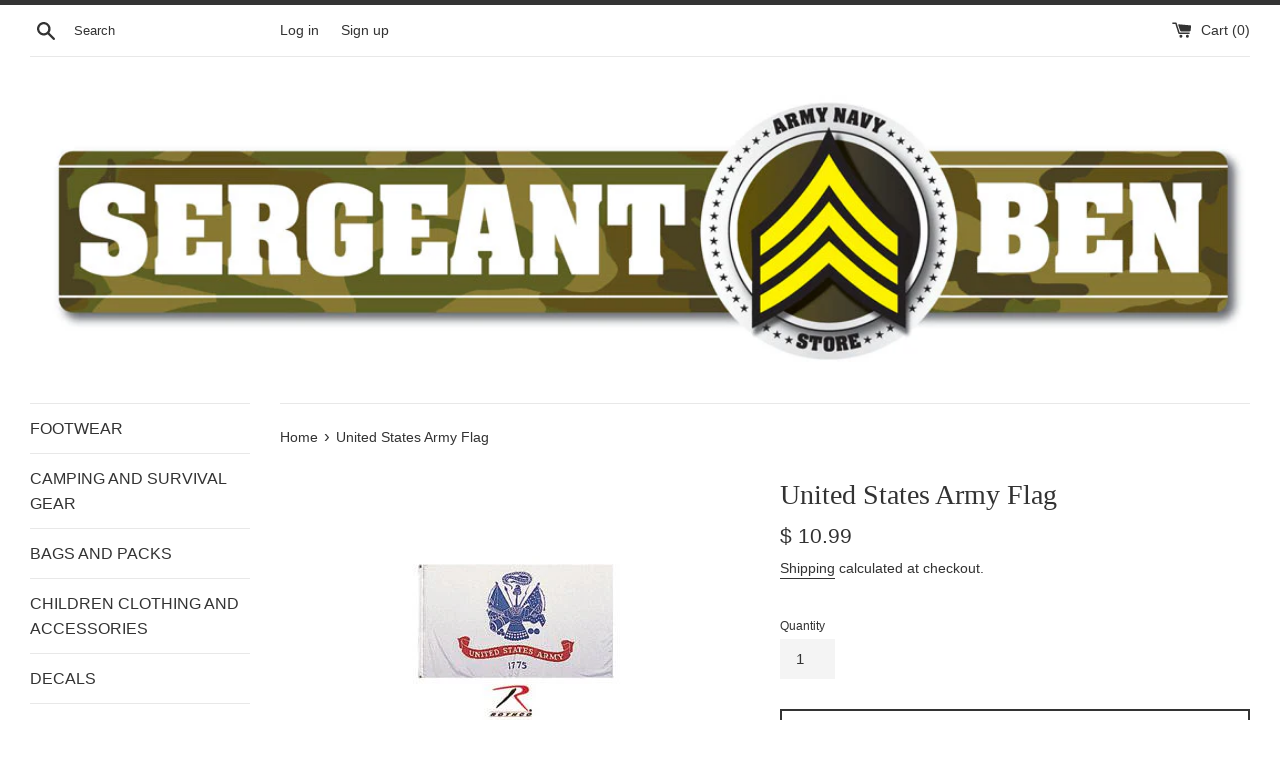

--- FILE ---
content_type: text/html; charset=utf-8
request_url: https://sergeantben.com/products/united-states-army-flag
body_size: 16752
content:
<!doctype html>
<html class="supports-no-js" lang="en">
<head>
  <meta charset="utf-8">
  <meta http-equiv="X-UA-Compatible" content="IE=edge,chrome=1">
  <meta name="viewport" content="width=device-width,initial-scale=1">
  <meta name="theme-color" content="">
  <link rel="canonical" href="https://sergeantben.com/products/united-states-army-flag">

  

  <title>
  United States Army Flag &ndash; SERGEANT BEN ARMY NAVY STORE
  </title>

  
    <meta name="description" content="Material Specs: polyesterDimensions: 3&#39; x 5&#39;Weather: All WeatherPrintable: YesColor: Grey Non Shiney Double Stitched Grommets">
  

  <!-- /snippets/social-meta-tags.liquid -->




<meta property="og:site_name" content="SERGEANT BEN ARMY NAVY STORE">
<meta property="og:url" content="https://sergeantben.com/products/united-states-army-flag">
<meta property="og:title" content="United States Army Flag">
<meta property="og:type" content="product">
<meta property="og:description" content="Material Specs: polyesterDimensions: 3&#39; x 5&#39;Weather: All WeatherPrintable: YesColor: Grey Non Shiney Double Stitched Grommets">

  <meta property="og:price:amount" content="10.99">
  <meta property="og:price:currency" content="USD">

<meta property="og:image" content="http://sergeantben.com/cdn/shop/products/1457_Big_1200x1200.jpg?v=1442617540">
<meta property="og:image:secure_url" content="https://sergeantben.com/cdn/shop/products/1457_Big_1200x1200.jpg?v=1442617540">


<meta name="twitter:card" content="summary_large_image">
<meta name="twitter:title" content="United States Army Flag">
<meta name="twitter:description" content="Material Specs: polyesterDimensions: 3&#39; x 5&#39;Weather: All WeatherPrintable: YesColor: Grey Non Shiney Double Stitched Grommets">


  <script>
    document.documentElement.className = document.documentElement.className.replace('supports-no-js', 'supports-js');

    var theme = {
      mapStrings: {
        addressError: "Error looking up that address",
        addressNoResults: "No results for that address",
        addressQueryLimit: "You have exceeded the Google API usage limit. Consider upgrading to a \u003ca href=\"https:\/\/developers.google.com\/maps\/premium\/usage-limits\"\u003ePremium Plan\u003c\/a\u003e.",
        authError: "There was a problem authenticating your Google Maps account."
      }
    }
  </script>

  <link href="//sergeantben.com/cdn/shop/t/5/assets/theme.scss.css?v=103887780865014348411759331680" rel="stylesheet" type="text/css" media="all" />

  <script>window.performance && window.performance.mark && window.performance.mark('shopify.content_for_header.start');</script><meta name="google-site-verification" content="mOWyEq8RYYOTU0Av-HAmFsgM4wFJ8ZTLmY7v3rcFNfI">
<meta id="shopify-digital-wallet" name="shopify-digital-wallet" content="/6695741/digital_wallets/dialog">
<meta name="shopify-checkout-api-token" content="e63710aa4694d62d340311224962450c">
<meta id="in-context-paypal-metadata" data-shop-id="6695741" data-venmo-supported="true" data-environment="production" data-locale="en_US" data-paypal-v4="true" data-currency="USD">
<link rel="alternate" hreflang="x-default" href="https://sergeantben.com/products/united-states-army-flag">
<link rel="alternate" hreflang="en" href="https://sergeantben.com/products/united-states-army-flag">
<link rel="alternate" hreflang="en-CA" href="https://sergeantben.com/en-ca/products/united-states-army-flag">
<link rel="alternate" type="application/json+oembed" href="https://sergeantben.com/products/united-states-army-flag.oembed">
<script async="async" src="/checkouts/internal/preloads.js?locale=en-US"></script>
<script id="shopify-features" type="application/json">{"accessToken":"e63710aa4694d62d340311224962450c","betas":["rich-media-storefront-analytics"],"domain":"sergeantben.com","predictiveSearch":true,"shopId":6695741,"locale":"en"}</script>
<script>var Shopify = Shopify || {};
Shopify.shop = "sergeant-ben.myshopify.com";
Shopify.locale = "en";
Shopify.currency = {"active":"USD","rate":"1.0"};
Shopify.country = "US";
Shopify.theme = {"name":"Simple with Installments message","id":120830394467,"schema_name":"Simple","schema_version":"10.7.7","theme_store_id":578,"role":"main"};
Shopify.theme.handle = "null";
Shopify.theme.style = {"id":null,"handle":null};
Shopify.cdnHost = "sergeantben.com/cdn";
Shopify.routes = Shopify.routes || {};
Shopify.routes.root = "/";</script>
<script type="module">!function(o){(o.Shopify=o.Shopify||{}).modules=!0}(window);</script>
<script>!function(o){function n(){var o=[];function n(){o.push(Array.prototype.slice.apply(arguments))}return n.q=o,n}var t=o.Shopify=o.Shopify||{};t.loadFeatures=n(),t.autoloadFeatures=n()}(window);</script>
<script id="shop-js-analytics" type="application/json">{"pageType":"product"}</script>
<script defer="defer" async type="module" src="//sergeantben.com/cdn/shopifycloud/shop-js/modules/v2/client.init-shop-cart-sync_BdyHc3Nr.en.esm.js"></script>
<script defer="defer" async type="module" src="//sergeantben.com/cdn/shopifycloud/shop-js/modules/v2/chunk.common_Daul8nwZ.esm.js"></script>
<script type="module">
  await import("//sergeantben.com/cdn/shopifycloud/shop-js/modules/v2/client.init-shop-cart-sync_BdyHc3Nr.en.esm.js");
await import("//sergeantben.com/cdn/shopifycloud/shop-js/modules/v2/chunk.common_Daul8nwZ.esm.js");

  window.Shopify.SignInWithShop?.initShopCartSync?.({"fedCMEnabled":true,"windoidEnabled":true});

</script>
<script id="__st">var __st={"a":6695741,"offset":-18000,"reqid":"7b2f4a6a-e661-42ea-bf64-266a77757363-1769003509","pageurl":"sergeantben.com\/products\/united-states-army-flag","u":"0f923f0a52ba","p":"product","rtyp":"product","rid":2658626435};</script>
<script>window.ShopifyPaypalV4VisibilityTracking = true;</script>
<script id="captcha-bootstrap">!function(){'use strict';const t='contact',e='account',n='new_comment',o=[[t,t],['blogs',n],['comments',n],[t,'customer']],c=[[e,'customer_login'],[e,'guest_login'],[e,'recover_customer_password'],[e,'create_customer']],r=t=>t.map((([t,e])=>`form[action*='/${t}']:not([data-nocaptcha='true']) input[name='form_type'][value='${e}']`)).join(','),a=t=>()=>t?[...document.querySelectorAll(t)].map((t=>t.form)):[];function s(){const t=[...o],e=r(t);return a(e)}const i='password',u='form_key',d=['recaptcha-v3-token','g-recaptcha-response','h-captcha-response',i],f=()=>{try{return window.sessionStorage}catch{return}},m='__shopify_v',_=t=>t.elements[u];function p(t,e,n=!1){try{const o=window.sessionStorage,c=JSON.parse(o.getItem(e)),{data:r}=function(t){const{data:e,action:n}=t;return t[m]||n?{data:e,action:n}:{data:t,action:n}}(c);for(const[e,n]of Object.entries(r))t.elements[e]&&(t.elements[e].value=n);n&&o.removeItem(e)}catch(o){console.error('form repopulation failed',{error:o})}}const l='form_type',E='cptcha';function T(t){t.dataset[E]=!0}const w=window,h=w.document,L='Shopify',v='ce_forms',y='captcha';let A=!1;((t,e)=>{const n=(g='f06e6c50-85a8-45c8-87d0-21a2b65856fe',I='https://cdn.shopify.com/shopifycloud/storefront-forms-hcaptcha/ce_storefront_forms_captcha_hcaptcha.v1.5.2.iife.js',D={infoText:'Protected by hCaptcha',privacyText:'Privacy',termsText:'Terms'},(t,e,n)=>{const o=w[L][v],c=o.bindForm;if(c)return c(t,g,e,D).then(n);var r;o.q.push([[t,g,e,D],n]),r=I,A||(h.body.append(Object.assign(h.createElement('script'),{id:'captcha-provider',async:!0,src:r})),A=!0)});var g,I,D;w[L]=w[L]||{},w[L][v]=w[L][v]||{},w[L][v].q=[],w[L][y]=w[L][y]||{},w[L][y].protect=function(t,e){n(t,void 0,e),T(t)},Object.freeze(w[L][y]),function(t,e,n,w,h,L){const[v,y,A,g]=function(t,e,n){const i=e?o:[],u=t?c:[],d=[...i,...u],f=r(d),m=r(i),_=r(d.filter((([t,e])=>n.includes(e))));return[a(f),a(m),a(_),s()]}(w,h,L),I=t=>{const e=t.target;return e instanceof HTMLFormElement?e:e&&e.form},D=t=>v().includes(t);t.addEventListener('submit',(t=>{const e=I(t);if(!e)return;const n=D(e)&&!e.dataset.hcaptchaBound&&!e.dataset.recaptchaBound,o=_(e),c=g().includes(e)&&(!o||!o.value);(n||c)&&t.preventDefault(),c&&!n&&(function(t){try{if(!f())return;!function(t){const e=f();if(!e)return;const n=_(t);if(!n)return;const o=n.value;o&&e.removeItem(o)}(t);const e=Array.from(Array(32),(()=>Math.random().toString(36)[2])).join('');!function(t,e){_(t)||t.append(Object.assign(document.createElement('input'),{type:'hidden',name:u})),t.elements[u].value=e}(t,e),function(t,e){const n=f();if(!n)return;const o=[...t.querySelectorAll(`input[type='${i}']`)].map((({name:t})=>t)),c=[...d,...o],r={};for(const[a,s]of new FormData(t).entries())c.includes(a)||(r[a]=s);n.setItem(e,JSON.stringify({[m]:1,action:t.action,data:r}))}(t,e)}catch(e){console.error('failed to persist form',e)}}(e),e.submit())}));const S=(t,e)=>{t&&!t.dataset[E]&&(n(t,e.some((e=>e===t))),T(t))};for(const o of['focusin','change'])t.addEventListener(o,(t=>{const e=I(t);D(e)&&S(e,y())}));const B=e.get('form_key'),M=e.get(l),P=B&&M;t.addEventListener('DOMContentLoaded',(()=>{const t=y();if(P)for(const e of t)e.elements[l].value===M&&p(e,B);[...new Set([...A(),...v().filter((t=>'true'===t.dataset.shopifyCaptcha))])].forEach((e=>S(e,t)))}))}(h,new URLSearchParams(w.location.search),n,t,e,['guest_login'])})(!0,!0)}();</script>
<script integrity="sha256-4kQ18oKyAcykRKYeNunJcIwy7WH5gtpwJnB7kiuLZ1E=" data-source-attribution="shopify.loadfeatures" defer="defer" src="//sergeantben.com/cdn/shopifycloud/storefront/assets/storefront/load_feature-a0a9edcb.js" crossorigin="anonymous"></script>
<script data-source-attribution="shopify.dynamic_checkout.dynamic.init">var Shopify=Shopify||{};Shopify.PaymentButton=Shopify.PaymentButton||{isStorefrontPortableWallets:!0,init:function(){window.Shopify.PaymentButton.init=function(){};var t=document.createElement("script");t.src="https://sergeantben.com/cdn/shopifycloud/portable-wallets/latest/portable-wallets.en.js",t.type="module",document.head.appendChild(t)}};
</script>
<script data-source-attribution="shopify.dynamic_checkout.buyer_consent">
  function portableWalletsHideBuyerConsent(e){var t=document.getElementById("shopify-buyer-consent"),n=document.getElementById("shopify-subscription-policy-button");t&&n&&(t.classList.add("hidden"),t.setAttribute("aria-hidden","true"),n.removeEventListener("click",e))}function portableWalletsShowBuyerConsent(e){var t=document.getElementById("shopify-buyer-consent"),n=document.getElementById("shopify-subscription-policy-button");t&&n&&(t.classList.remove("hidden"),t.removeAttribute("aria-hidden"),n.addEventListener("click",e))}window.Shopify?.PaymentButton&&(window.Shopify.PaymentButton.hideBuyerConsent=portableWalletsHideBuyerConsent,window.Shopify.PaymentButton.showBuyerConsent=portableWalletsShowBuyerConsent);
</script>
<script>
  function portableWalletsCleanup(e){e&&e.src&&console.error("Failed to load portable wallets script "+e.src);var t=document.querySelectorAll("shopify-accelerated-checkout .shopify-payment-button__skeleton, shopify-accelerated-checkout-cart .wallet-cart-button__skeleton"),e=document.getElementById("shopify-buyer-consent");for(let e=0;e<t.length;e++)t[e].remove();e&&e.remove()}function portableWalletsNotLoadedAsModule(e){e instanceof ErrorEvent&&"string"==typeof e.message&&e.message.includes("import.meta")&&"string"==typeof e.filename&&e.filename.includes("portable-wallets")&&(window.removeEventListener("error",portableWalletsNotLoadedAsModule),window.Shopify.PaymentButton.failedToLoad=e,"loading"===document.readyState?document.addEventListener("DOMContentLoaded",window.Shopify.PaymentButton.init):window.Shopify.PaymentButton.init())}window.addEventListener("error",portableWalletsNotLoadedAsModule);
</script>

<script type="module" src="https://sergeantben.com/cdn/shopifycloud/portable-wallets/latest/portable-wallets.en.js" onError="portableWalletsCleanup(this)" crossorigin="anonymous"></script>
<script nomodule>
  document.addEventListener("DOMContentLoaded", portableWalletsCleanup);
</script>

<link id="shopify-accelerated-checkout-styles" rel="stylesheet" media="screen" href="https://sergeantben.com/cdn/shopifycloud/portable-wallets/latest/accelerated-checkout-backwards-compat.css" crossorigin="anonymous">
<style id="shopify-accelerated-checkout-cart">
        #shopify-buyer-consent {
  margin-top: 1em;
  display: inline-block;
  width: 100%;
}

#shopify-buyer-consent.hidden {
  display: none;
}

#shopify-subscription-policy-button {
  background: none;
  border: none;
  padding: 0;
  text-decoration: underline;
  font-size: inherit;
  cursor: pointer;
}

#shopify-subscription-policy-button::before {
  box-shadow: none;
}

      </style>

<script>window.performance && window.performance.mark && window.performance.mark('shopify.content_for_header.end');</script>

  <script src="//sergeantben.com/cdn/shop/t/5/assets/jquery-1.11.0.min.js?v=32460426840832490021639665578" type="text/javascript"></script>
  <script src="//sergeantben.com/cdn/shop/t/5/assets/modernizr.min.js?v=44044439420609591321639665579" type="text/javascript"></script>

  <script src="//sergeantben.com/cdn/shop/t/5/assets/lazysizes.min.js?v=155223123402716617051639665578" async="async"></script>

  
<link href="https://monorail-edge.shopifysvc.com" rel="dns-prefetch">
<script>(function(){if ("sendBeacon" in navigator && "performance" in window) {try {var session_token_from_headers = performance.getEntriesByType('navigation')[0].serverTiming.find(x => x.name == '_s').description;} catch {var session_token_from_headers = undefined;}var session_cookie_matches = document.cookie.match(/_shopify_s=([^;]*)/);var session_token_from_cookie = session_cookie_matches && session_cookie_matches.length === 2 ? session_cookie_matches[1] : "";var session_token = session_token_from_headers || session_token_from_cookie || "";function handle_abandonment_event(e) {var entries = performance.getEntries().filter(function(entry) {return /monorail-edge.shopifysvc.com/.test(entry.name);});if (!window.abandonment_tracked && entries.length === 0) {window.abandonment_tracked = true;var currentMs = Date.now();var navigation_start = performance.timing.navigationStart;var payload = {shop_id: 6695741,url: window.location.href,navigation_start,duration: currentMs - navigation_start,session_token,page_type: "product"};window.navigator.sendBeacon("https://monorail-edge.shopifysvc.com/v1/produce", JSON.stringify({schema_id: "online_store_buyer_site_abandonment/1.1",payload: payload,metadata: {event_created_at_ms: currentMs,event_sent_at_ms: currentMs}}));}}window.addEventListener('pagehide', handle_abandonment_event);}}());</script>
<script id="web-pixels-manager-setup">(function e(e,d,r,n,o){if(void 0===o&&(o={}),!Boolean(null===(a=null===(i=window.Shopify)||void 0===i?void 0:i.analytics)||void 0===a?void 0:a.replayQueue)){var i,a;window.Shopify=window.Shopify||{};var t=window.Shopify;t.analytics=t.analytics||{};var s=t.analytics;s.replayQueue=[],s.publish=function(e,d,r){return s.replayQueue.push([e,d,r]),!0};try{self.performance.mark("wpm:start")}catch(e){}var l=function(){var e={modern:/Edge?\/(1{2}[4-9]|1[2-9]\d|[2-9]\d{2}|\d{4,})\.\d+(\.\d+|)|Firefox\/(1{2}[4-9]|1[2-9]\d|[2-9]\d{2}|\d{4,})\.\d+(\.\d+|)|Chrom(ium|e)\/(9{2}|\d{3,})\.\d+(\.\d+|)|(Maci|X1{2}).+ Version\/(15\.\d+|(1[6-9]|[2-9]\d|\d{3,})\.\d+)([,.]\d+|)( \(\w+\)|)( Mobile\/\w+|) Safari\/|Chrome.+OPR\/(9{2}|\d{3,})\.\d+\.\d+|(CPU[ +]OS|iPhone[ +]OS|CPU[ +]iPhone|CPU IPhone OS|CPU iPad OS)[ +]+(15[._]\d+|(1[6-9]|[2-9]\d|\d{3,})[._]\d+)([._]\d+|)|Android:?[ /-](13[3-9]|1[4-9]\d|[2-9]\d{2}|\d{4,})(\.\d+|)(\.\d+|)|Android.+Firefox\/(13[5-9]|1[4-9]\d|[2-9]\d{2}|\d{4,})\.\d+(\.\d+|)|Android.+Chrom(ium|e)\/(13[3-9]|1[4-9]\d|[2-9]\d{2}|\d{4,})\.\d+(\.\d+|)|SamsungBrowser\/([2-9]\d|\d{3,})\.\d+/,legacy:/Edge?\/(1[6-9]|[2-9]\d|\d{3,})\.\d+(\.\d+|)|Firefox\/(5[4-9]|[6-9]\d|\d{3,})\.\d+(\.\d+|)|Chrom(ium|e)\/(5[1-9]|[6-9]\d|\d{3,})\.\d+(\.\d+|)([\d.]+$|.*Safari\/(?![\d.]+ Edge\/[\d.]+$))|(Maci|X1{2}).+ Version\/(10\.\d+|(1[1-9]|[2-9]\d|\d{3,})\.\d+)([,.]\d+|)( \(\w+\)|)( Mobile\/\w+|) Safari\/|Chrome.+OPR\/(3[89]|[4-9]\d|\d{3,})\.\d+\.\d+|(CPU[ +]OS|iPhone[ +]OS|CPU[ +]iPhone|CPU IPhone OS|CPU iPad OS)[ +]+(10[._]\d+|(1[1-9]|[2-9]\d|\d{3,})[._]\d+)([._]\d+|)|Android:?[ /-](13[3-9]|1[4-9]\d|[2-9]\d{2}|\d{4,})(\.\d+|)(\.\d+|)|Mobile Safari.+OPR\/([89]\d|\d{3,})\.\d+\.\d+|Android.+Firefox\/(13[5-9]|1[4-9]\d|[2-9]\d{2}|\d{4,})\.\d+(\.\d+|)|Android.+Chrom(ium|e)\/(13[3-9]|1[4-9]\d|[2-9]\d{2}|\d{4,})\.\d+(\.\d+|)|Android.+(UC? ?Browser|UCWEB|U3)[ /]?(15\.([5-9]|\d{2,})|(1[6-9]|[2-9]\d|\d{3,})\.\d+)\.\d+|SamsungBrowser\/(5\.\d+|([6-9]|\d{2,})\.\d+)|Android.+MQ{2}Browser\/(14(\.(9|\d{2,})|)|(1[5-9]|[2-9]\d|\d{3,})(\.\d+|))(\.\d+|)|K[Aa][Ii]OS\/(3\.\d+|([4-9]|\d{2,})\.\d+)(\.\d+|)/},d=e.modern,r=e.legacy,n=navigator.userAgent;return n.match(d)?"modern":n.match(r)?"legacy":"unknown"}(),u="modern"===l?"modern":"legacy",c=(null!=n?n:{modern:"",legacy:""})[u],f=function(e){return[e.baseUrl,"/wpm","/b",e.hashVersion,"modern"===e.buildTarget?"m":"l",".js"].join("")}({baseUrl:d,hashVersion:r,buildTarget:u}),m=function(e){var d=e.version,r=e.bundleTarget,n=e.surface,o=e.pageUrl,i=e.monorailEndpoint;return{emit:function(e){var a=e.status,t=e.errorMsg,s=(new Date).getTime(),l=JSON.stringify({metadata:{event_sent_at_ms:s},events:[{schema_id:"web_pixels_manager_load/3.1",payload:{version:d,bundle_target:r,page_url:o,status:a,surface:n,error_msg:t},metadata:{event_created_at_ms:s}}]});if(!i)return console&&console.warn&&console.warn("[Web Pixels Manager] No Monorail endpoint provided, skipping logging."),!1;try{return self.navigator.sendBeacon.bind(self.navigator)(i,l)}catch(e){}var u=new XMLHttpRequest;try{return u.open("POST",i,!0),u.setRequestHeader("Content-Type","text/plain"),u.send(l),!0}catch(e){return console&&console.warn&&console.warn("[Web Pixels Manager] Got an unhandled error while logging to Monorail."),!1}}}}({version:r,bundleTarget:l,surface:e.surface,pageUrl:self.location.href,monorailEndpoint:e.monorailEndpoint});try{o.browserTarget=l,function(e){var d=e.src,r=e.async,n=void 0===r||r,o=e.onload,i=e.onerror,a=e.sri,t=e.scriptDataAttributes,s=void 0===t?{}:t,l=document.createElement("script"),u=document.querySelector("head"),c=document.querySelector("body");if(l.async=n,l.src=d,a&&(l.integrity=a,l.crossOrigin="anonymous"),s)for(var f in s)if(Object.prototype.hasOwnProperty.call(s,f))try{l.dataset[f]=s[f]}catch(e){}if(o&&l.addEventListener("load",o),i&&l.addEventListener("error",i),u)u.appendChild(l);else{if(!c)throw new Error("Did not find a head or body element to append the script");c.appendChild(l)}}({src:f,async:!0,onload:function(){if(!function(){var e,d;return Boolean(null===(d=null===(e=window.Shopify)||void 0===e?void 0:e.analytics)||void 0===d?void 0:d.initialized)}()){var d=window.webPixelsManager.init(e)||void 0;if(d){var r=window.Shopify.analytics;r.replayQueue.forEach((function(e){var r=e[0],n=e[1],o=e[2];d.publishCustomEvent(r,n,o)})),r.replayQueue=[],r.publish=d.publishCustomEvent,r.visitor=d.visitor,r.initialized=!0}}},onerror:function(){return m.emit({status:"failed",errorMsg:"".concat(f," has failed to load")})},sri:function(e){var d=/^sha384-[A-Za-z0-9+/=]+$/;return"string"==typeof e&&d.test(e)}(c)?c:"",scriptDataAttributes:o}),m.emit({status:"loading"})}catch(e){m.emit({status:"failed",errorMsg:(null==e?void 0:e.message)||"Unknown error"})}}})({shopId: 6695741,storefrontBaseUrl: "https://sergeantben.com",extensionsBaseUrl: "https://extensions.shopifycdn.com/cdn/shopifycloud/web-pixels-manager",monorailEndpoint: "https://monorail-edge.shopifysvc.com/unstable/produce_batch",surface: "storefront-renderer",enabledBetaFlags: ["2dca8a86"],webPixelsConfigList: [{"id":"864846119","configuration":"{\"config\":\"{\\\"pixel_id\\\":\\\"GT-57VX7LT\\\",\\\"target_country\\\":\\\"US\\\",\\\"gtag_events\\\":[{\\\"type\\\":\\\"purchase\\\",\\\"action_label\\\":\\\"MC-GQLX8ZG5YM\\\"},{\\\"type\\\":\\\"page_view\\\",\\\"action_label\\\":\\\"MC-GQLX8ZG5YM\\\"},{\\\"type\\\":\\\"view_item\\\",\\\"action_label\\\":\\\"MC-GQLX8ZG5YM\\\"}],\\\"enable_monitoring_mode\\\":false}\"}","eventPayloadVersion":"v1","runtimeContext":"OPEN","scriptVersion":"b2a88bafab3e21179ed38636efcd8a93","type":"APP","apiClientId":1780363,"privacyPurposes":[],"dataSharingAdjustments":{"protectedCustomerApprovalScopes":["read_customer_address","read_customer_email","read_customer_name","read_customer_personal_data","read_customer_phone"]}},{"id":"shopify-app-pixel","configuration":"{}","eventPayloadVersion":"v1","runtimeContext":"STRICT","scriptVersion":"0450","apiClientId":"shopify-pixel","type":"APP","privacyPurposes":["ANALYTICS","MARKETING"]},{"id":"shopify-custom-pixel","eventPayloadVersion":"v1","runtimeContext":"LAX","scriptVersion":"0450","apiClientId":"shopify-pixel","type":"CUSTOM","privacyPurposes":["ANALYTICS","MARKETING"]}],isMerchantRequest: false,initData: {"shop":{"name":"SERGEANT BEN ARMY NAVY STORE","paymentSettings":{"currencyCode":"USD"},"myshopifyDomain":"sergeant-ben.myshopify.com","countryCode":"US","storefrontUrl":"https:\/\/sergeantben.com"},"customer":null,"cart":null,"checkout":null,"productVariants":[{"price":{"amount":10.99,"currencyCode":"USD"},"product":{"title":"United States Army Flag","vendor":"Rothco","id":"2658626435","untranslatedTitle":"United States Army Flag","url":"\/products\/united-states-army-flag","type":"FLAGS"},"id":"7772015619","image":{"src":"\/\/sergeantben.com\/cdn\/shop\/products\/1457_Big.jpg?v=1442617540"},"sku":"1457","title":"Default Title","untranslatedTitle":"Default Title"}],"purchasingCompany":null},},"https://sergeantben.com/cdn","fcfee988w5aeb613cpc8e4bc33m6693e112",{"modern":"","legacy":""},{"shopId":"6695741","storefrontBaseUrl":"https:\/\/sergeantben.com","extensionBaseUrl":"https:\/\/extensions.shopifycdn.com\/cdn\/shopifycloud\/web-pixels-manager","surface":"storefront-renderer","enabledBetaFlags":"[\"2dca8a86\"]","isMerchantRequest":"false","hashVersion":"fcfee988w5aeb613cpc8e4bc33m6693e112","publish":"custom","events":"[[\"page_viewed\",{}],[\"product_viewed\",{\"productVariant\":{\"price\":{\"amount\":10.99,\"currencyCode\":\"USD\"},\"product\":{\"title\":\"United States Army Flag\",\"vendor\":\"Rothco\",\"id\":\"2658626435\",\"untranslatedTitle\":\"United States Army Flag\",\"url\":\"\/products\/united-states-army-flag\",\"type\":\"FLAGS\"},\"id\":\"7772015619\",\"image\":{\"src\":\"\/\/sergeantben.com\/cdn\/shop\/products\/1457_Big.jpg?v=1442617540\"},\"sku\":\"1457\",\"title\":\"Default Title\",\"untranslatedTitle\":\"Default Title\"}}]]"});</script><script>
  window.ShopifyAnalytics = window.ShopifyAnalytics || {};
  window.ShopifyAnalytics.meta = window.ShopifyAnalytics.meta || {};
  window.ShopifyAnalytics.meta.currency = 'USD';
  var meta = {"product":{"id":2658626435,"gid":"gid:\/\/shopify\/Product\/2658626435","vendor":"Rothco","type":"FLAGS","handle":"united-states-army-flag","variants":[{"id":7772015619,"price":1099,"name":"United States Army Flag","public_title":null,"sku":"1457"}],"remote":false},"page":{"pageType":"product","resourceType":"product","resourceId":2658626435,"requestId":"7b2f4a6a-e661-42ea-bf64-266a77757363-1769003509"}};
  for (var attr in meta) {
    window.ShopifyAnalytics.meta[attr] = meta[attr];
  }
</script>
<script class="analytics">
  (function () {
    var customDocumentWrite = function(content) {
      var jquery = null;

      if (window.jQuery) {
        jquery = window.jQuery;
      } else if (window.Checkout && window.Checkout.$) {
        jquery = window.Checkout.$;
      }

      if (jquery) {
        jquery('body').append(content);
      }
    };

    var hasLoggedConversion = function(token) {
      if (token) {
        return document.cookie.indexOf('loggedConversion=' + token) !== -1;
      }
      return false;
    }

    var setCookieIfConversion = function(token) {
      if (token) {
        var twoMonthsFromNow = new Date(Date.now());
        twoMonthsFromNow.setMonth(twoMonthsFromNow.getMonth() + 2);

        document.cookie = 'loggedConversion=' + token + '; expires=' + twoMonthsFromNow;
      }
    }

    var trekkie = window.ShopifyAnalytics.lib = window.trekkie = window.trekkie || [];
    if (trekkie.integrations) {
      return;
    }
    trekkie.methods = [
      'identify',
      'page',
      'ready',
      'track',
      'trackForm',
      'trackLink'
    ];
    trekkie.factory = function(method) {
      return function() {
        var args = Array.prototype.slice.call(arguments);
        args.unshift(method);
        trekkie.push(args);
        return trekkie;
      };
    };
    for (var i = 0; i < trekkie.methods.length; i++) {
      var key = trekkie.methods[i];
      trekkie[key] = trekkie.factory(key);
    }
    trekkie.load = function(config) {
      trekkie.config = config || {};
      trekkie.config.initialDocumentCookie = document.cookie;
      var first = document.getElementsByTagName('script')[0];
      var script = document.createElement('script');
      script.type = 'text/javascript';
      script.onerror = function(e) {
        var scriptFallback = document.createElement('script');
        scriptFallback.type = 'text/javascript';
        scriptFallback.onerror = function(error) {
                var Monorail = {
      produce: function produce(monorailDomain, schemaId, payload) {
        var currentMs = new Date().getTime();
        var event = {
          schema_id: schemaId,
          payload: payload,
          metadata: {
            event_created_at_ms: currentMs,
            event_sent_at_ms: currentMs
          }
        };
        return Monorail.sendRequest("https://" + monorailDomain + "/v1/produce", JSON.stringify(event));
      },
      sendRequest: function sendRequest(endpointUrl, payload) {
        // Try the sendBeacon API
        if (window && window.navigator && typeof window.navigator.sendBeacon === 'function' && typeof window.Blob === 'function' && !Monorail.isIos12()) {
          var blobData = new window.Blob([payload], {
            type: 'text/plain'
          });

          if (window.navigator.sendBeacon(endpointUrl, blobData)) {
            return true;
          } // sendBeacon was not successful

        } // XHR beacon

        var xhr = new XMLHttpRequest();

        try {
          xhr.open('POST', endpointUrl);
          xhr.setRequestHeader('Content-Type', 'text/plain');
          xhr.send(payload);
        } catch (e) {
          console.log(e);
        }

        return false;
      },
      isIos12: function isIos12() {
        return window.navigator.userAgent.lastIndexOf('iPhone; CPU iPhone OS 12_') !== -1 || window.navigator.userAgent.lastIndexOf('iPad; CPU OS 12_') !== -1;
      }
    };
    Monorail.produce('monorail-edge.shopifysvc.com',
      'trekkie_storefront_load_errors/1.1',
      {shop_id: 6695741,
      theme_id: 120830394467,
      app_name: "storefront",
      context_url: window.location.href,
      source_url: "//sergeantben.com/cdn/s/trekkie.storefront.cd680fe47e6c39ca5d5df5f0a32d569bc48c0f27.min.js"});

        };
        scriptFallback.async = true;
        scriptFallback.src = '//sergeantben.com/cdn/s/trekkie.storefront.cd680fe47e6c39ca5d5df5f0a32d569bc48c0f27.min.js';
        first.parentNode.insertBefore(scriptFallback, first);
      };
      script.async = true;
      script.src = '//sergeantben.com/cdn/s/trekkie.storefront.cd680fe47e6c39ca5d5df5f0a32d569bc48c0f27.min.js';
      first.parentNode.insertBefore(script, first);
    };
    trekkie.load(
      {"Trekkie":{"appName":"storefront","development":false,"defaultAttributes":{"shopId":6695741,"isMerchantRequest":null,"themeId":120830394467,"themeCityHash":"10754062741599631002","contentLanguage":"en","currency":"USD","eventMetadataId":"419c905b-47e1-4b9c-b785-a82013ef5b7d"},"isServerSideCookieWritingEnabled":true,"monorailRegion":"shop_domain","enabledBetaFlags":["65f19447"]},"Session Attribution":{},"S2S":{"facebookCapiEnabled":true,"source":"trekkie-storefront-renderer","apiClientId":580111}}
    );

    var loaded = false;
    trekkie.ready(function() {
      if (loaded) return;
      loaded = true;

      window.ShopifyAnalytics.lib = window.trekkie;

      var originalDocumentWrite = document.write;
      document.write = customDocumentWrite;
      try { window.ShopifyAnalytics.merchantGoogleAnalytics.call(this); } catch(error) {};
      document.write = originalDocumentWrite;

      window.ShopifyAnalytics.lib.page(null,{"pageType":"product","resourceType":"product","resourceId":2658626435,"requestId":"7b2f4a6a-e661-42ea-bf64-266a77757363-1769003509","shopifyEmitted":true});

      var match = window.location.pathname.match(/checkouts\/(.+)\/(thank_you|post_purchase)/)
      var token = match? match[1]: undefined;
      if (!hasLoggedConversion(token)) {
        setCookieIfConversion(token);
        window.ShopifyAnalytics.lib.track("Viewed Product",{"currency":"USD","variantId":7772015619,"productId":2658626435,"productGid":"gid:\/\/shopify\/Product\/2658626435","name":"United States Army Flag","price":"10.99","sku":"1457","brand":"Rothco","variant":null,"category":"FLAGS","nonInteraction":true,"remote":false},undefined,undefined,{"shopifyEmitted":true});
      window.ShopifyAnalytics.lib.track("monorail:\/\/trekkie_storefront_viewed_product\/1.1",{"currency":"USD","variantId":7772015619,"productId":2658626435,"productGid":"gid:\/\/shopify\/Product\/2658626435","name":"United States Army Flag","price":"10.99","sku":"1457","brand":"Rothco","variant":null,"category":"FLAGS","nonInteraction":true,"remote":false,"referer":"https:\/\/sergeantben.com\/products\/united-states-army-flag"});
      }
    });


        var eventsListenerScript = document.createElement('script');
        eventsListenerScript.async = true;
        eventsListenerScript.src = "//sergeantben.com/cdn/shopifycloud/storefront/assets/shop_events_listener-3da45d37.js";
        document.getElementsByTagName('head')[0].appendChild(eventsListenerScript);

})();</script>
<script
  defer
  src="https://sergeantben.com/cdn/shopifycloud/perf-kit/shopify-perf-kit-3.0.4.min.js"
  data-application="storefront-renderer"
  data-shop-id="6695741"
  data-render-region="gcp-us-central1"
  data-page-type="product"
  data-theme-instance-id="120830394467"
  data-theme-name="Simple"
  data-theme-version="10.7.7"
  data-monorail-region="shop_domain"
  data-resource-timing-sampling-rate="10"
  data-shs="true"
  data-shs-beacon="true"
  data-shs-export-with-fetch="true"
  data-shs-logs-sample-rate="1"
  data-shs-beacon-endpoint="https://sergeantben.com/api/collect"
></script>
</head>

<body id="united-states-army-flag" class="template-product">

  <a class="in-page-link visually-hidden skip-link" href="#MainContent">Skip to content</a>

  <div id="shopify-section-header" class="shopify-section">

  <style>
    .site-header__logo {
      width: 1250px;
    }
    #HeaderLogoWrapper {
      max-width: 1250px !important;
    }
  </style>
  <div class="page-border"></div>


<div class="site-wrapper">
  <div class="top-bar grid">

    <div class="grid__item medium-up--one-fifth small--one-half">
      <div class="top-bar__search">
        <a href="/search" class="medium-up--hide">
          <svg aria-hidden="true" focusable="false" role="presentation" class="icon icon-search" viewBox="0 0 20 20"><path fill="#444" d="M18.64 17.02l-5.31-5.31c.81-1.08 1.26-2.43 1.26-3.87C14.5 4.06 11.44 1 7.75 1S1 4.06 1 7.75s3.06 6.75 6.75 6.75c1.44 0 2.79-.45 3.87-1.26l5.31 5.31c.45.45 1.26.54 1.71.09.45-.36.45-1.17 0-1.62zM3.25 7.75c0-2.52 1.98-4.5 4.5-4.5s4.5 1.98 4.5 4.5-1.98 4.5-4.5 4.5-4.5-1.98-4.5-4.5z"/></svg>
        </a>
        <form action="/search" method="get" class="search-bar small--hide" role="search">
          
          <button type="submit" class="search-bar__submit">
            <svg aria-hidden="true" focusable="false" role="presentation" class="icon icon-search" viewBox="0 0 20 20"><path fill="#444" d="M18.64 17.02l-5.31-5.31c.81-1.08 1.26-2.43 1.26-3.87C14.5 4.06 11.44 1 7.75 1S1 4.06 1 7.75s3.06 6.75 6.75 6.75c1.44 0 2.79-.45 3.87-1.26l5.31 5.31c.45.45 1.26.54 1.71.09.45-.36.45-1.17 0-1.62zM3.25 7.75c0-2.52 1.98-4.5 4.5-4.5s4.5 1.98 4.5 4.5-1.98 4.5-4.5 4.5-4.5-1.98-4.5-4.5z"/></svg>
            <span class="icon__fallback-text">Search</span>
          </button>
          <input type="search" name="q" class="search-bar__input" value="" placeholder="Search" aria-label="Search">
        </form>
      </div>
    </div>

    
      <div class="grid__item medium-up--two-fifths small--hide">
        <span class="customer-links small--hide">
          
            <a href="/account/login" id="customer_login_link">Log in</a>
            <span class="vertical-divider"></span>
            <a href="/account/register" id="customer_register_link">Sign up</a>
          
        </span>
      </div>
    

    <div class="grid__item  medium-up--two-fifths  small--one-half text-right">
      <a href="/cart" class="site-header__cart">
        <svg aria-hidden="true" focusable="false" role="presentation" class="icon icon-cart" viewBox="0 0 20 20"><path fill="#444" d="M18.936 5.564c-.144-.175-.35-.207-.55-.207h-.003L6.774 4.286c-.272 0-.417.089-.491.18-.079.096-.16.263-.094.585l2.016 5.705c.163.407.642.673 1.068.673h8.401c.433 0 .854-.285.941-.725l.484-4.571c.045-.221-.015-.388-.163-.567z"/><path fill="#444" d="M17.107 12.5H7.659L4.98 4.117l-.362-1.059c-.138-.401-.292-.559-.695-.559H.924c-.411 0-.748.303-.748.714s.337.714.748.714h2.413l3.002 9.48c.126.38.295.52.942.52h9.825c.411 0 .748-.303.748-.714s-.336-.714-.748-.714zM10.424 16.23a1.498 1.498 0 1 1-2.997 0 1.498 1.498 0 0 1 2.997 0zM16.853 16.23a1.498 1.498 0 1 1-2.997 0 1.498 1.498 0 0 1 2.997 0z"/></svg>
        <span class="small--hide">
          Cart
          (<span id="CartCount">0</span>)
        </span>
      </a>
    </div>
  </div>

  <hr class="small--hide hr--border">

  <header class="site-header grid medium-up--grid--table" role="banner">
    <div class="grid__item small--text-center">
      <div itemscope itemtype="http://schema.org/Organization">
        

          <div id="HeaderLogoWrapper" class="supports-js">
            <a href="/" itemprop="url" style="padding-top:23.454545454545457%; display: block;">
              <img id="HeaderLogo"
                   class="lazyload"
                   src="//sergeantben.com/cdn/shop/files/SB_LOGO_2LR_150x150.jpg?v=1614307208"
                   data-src="//sergeantben.com/cdn/shop/files/SB_LOGO_2LR_{width}x.jpg?v=1614307208"
                   data-widths="[180, 360, 540, 720, 900, 1080, 1296, 1512, 1728, 2048]"
                   data-aspectratio="0.9776536312849162"
                   data-sizes="auto"
                   alt="SERGEANT BEN ARMY NAVY STORE"
                   itemprop="logo">
            </a>
          </div>
          <noscript>
            
            <a href="/" itemprop="url">
              <img class="site-header__logo" src="//sergeantben.com/cdn/shop/files/SB_LOGO_2LR_1250x.jpg?v=1614307208"
              srcset="//sergeantben.com/cdn/shop/files/SB_LOGO_2LR_1250x.jpg?v=1614307208 1x, //sergeantben.com/cdn/shop/files/SB_LOGO_2LR_1250x@2x.jpg?v=1614307208 2x"
              alt="SERGEANT BEN ARMY NAVY STORE"
              itemprop="logo">
            </a>
          </noscript>
          
        
      </div>
    </div>
    
  </header>
</div>




</div>

    

  <div class="site-wrapper">

    <div class="grid">

      <div id="shopify-section-sidebar" class="shopify-section"><div data-section-id="sidebar" data-section-type="sidebar-section">
  <nav class="grid__item small--text-center medium-up--one-fifth" role="navigation">
    <hr class="hr--small medium-up--hide">
    <button id="ToggleMobileMenu" class="mobile-menu-icon medium-up--hide" aria-haspopup="true" aria-owns="SiteNav">
      <span class="line"></span>
      <span class="line"></span>
      <span class="line"></span>
      <span class="line"></span>
      <span class="icon__fallback-text">Menu</span>
    </button>
    <div id="SiteNav" class="site-nav" role="menu">
      <ul class="list--nav">
        
          
          
            <li class="site-nav__item">
              <a href="/collections/footwear" class="site-nav__link">FOOTWEAR</a>
            </li>
          
        
          
          
            <li class="site-nav__item">
              <a href="/collections/camping-and-survival-gear" class="site-nav__link">CAMPING AND SURVIVAL GEAR</a>
            </li>
          
        
          
          
            <li class="site-nav__item">
              <a href="/collections/bags-and-packs" class="site-nav__link">BAGS AND PACKS</a>
            </li>
          
        
          
          
            <li class="site-nav__item">
              <a href="/collections/children-clothing-and-accessories" class="site-nav__link">CHILDREN CLOTHING AND ACCESSORIES</a>
            </li>
          
        
          
          
            <li class="site-nav__item">
              <a href="/collections/decals" class="site-nav__link">DECALS</a>
            </li>
          
        
          
          
            <li class="site-nav__item">
              <a href="/collections/flags" class="site-nav__link">FLAGS</a>
            </li>
          
        
          
          
            <li class="site-nav__item">
              <a href="/collections/headwear" class="site-nav__link">HEADWEAR</a>
            </li>
          
        
          
          
            <li class="site-nav__item">
              <a href="/collections/helmet" class="site-nav__link">HELMET</a>
            </li>
          
        
          
          
            <li class="site-nav__item">
              <a href="/collections/military-and-tactical-gear" class="site-nav__link">MILITARY AND TACTICAL GEAR</a>
            </li>
          
        
          
          
            <li class="site-nav__item">
              <a href="/collections/novelty-gifts" class="site-nav__link">NOVELTIES &amp; GIFTS</a>
            </li>
          
        
          
          
            <li class="site-nav__item">
              <a href="/collections/outerwear-1" class="site-nav__link">OUTERWEAR</a>
            </li>
          
        
          
          
            <li class="site-nav__item">
              <a href="/collections/patches" class="site-nav__link">PATCHES AND INSIGNIA</a>
            </li>
          
        
          
          
            <li class="site-nav__item">
              <a href="/collections/personal-accessories" class="site-nav__link">PERSONAL ACCESSORIES</a>
            </li>
          
        
          
          
            <li class="site-nav__item">
              <a href="/collections/scarfs-and-bandanas" class="site-nav__link">SCARFS,  BANDANAS, HEADWRAP</a>
            </li>
          
        
          
          
            <li class="site-nav__item">
              <a href="/collections/thin-blue-line" class="site-nav__link">POLICE, LAW ENFORCEMENT, FIRE FIGHTERS, FIRST RESPONDERS</a>
            </li>
          
        
          
          
            <li class="site-nav__item">
              <a href="/collections/women-clothing" class="site-nav__link">WOMEN CLOTHING</a>
            </li>
          
        
          
          
            <li class="site-nav__item">
              <a href="/collections/t-shirt" class="site-nav__link">T-SHIRTS</a>
            </li>
          
        
          
          
            <li class="site-nav__item">
              <a href="/collections/knives" class="site-nav__link">Knives</a>
            </li>
          
        
          
          
            <li class="site-nav__item">
              <a href="/collections/underwear" class="site-nav__link">UNDERWEAR</a>
            </li>
          
        
          
          
            <li class="site-nav__item">
              <a href="/collections/patriotic-football-jerseys" class="site-nav__link">Football Jerseys</a>
            </li>
          
        
          
          
            <li class="site-nav__item">
              <a href="/collections/bogo" class="site-nav__link">BOGO</a>
            </li>
          
        
          
          
            <li class="site-nav__item">
              <a href="/collections/sale" class="site-nav__link">CLEARANCE SALE</a>
            </li>
          
        
          
          
            <li class="site-nav__item">
              <a href="/products/gift-card" class="site-nav__link">Gift Cards</a>
            </li>
          
        
          
          
            <li class="site-nav__item">
              <a href="/collections/flightsuit-coveralls" class="site-nav__link">FLIGHTSUITS AND COVERALLS</a>
            </li>
          
        
          
          
            <li class="site-nav__item">
              <a href="/collections/big-tall-wear" class="site-nav__link">Big &amp; Tall Wear</a>
            </li>
          
        
          
          
            <li class="site-nav__item">
              <a href="/collections/branch-army" class="site-nav__link">MILITARY BRANCH: ARMY</a>
            </li>
          
        
          
          
            <li class="site-nav__item">
              <a href="/collections/military-branch-navy" class="site-nav__link">MILITARY BRANCH: NAVY</a>
            </li>
          
        
          
          
            <li class="site-nav__item">
              <a href="/collections/military-branch-air-force" class="site-nav__link">MILITARY BRANCH: AIR FORCE</a>
            </li>
          
        
          
          
            <li class="site-nav__item">
              <a href="/collections/military-branch-marine-corp" class="site-nav__link">MILITARY BRANCH: MARINE CORPS</a>
            </li>
          
        
          
          
            <li class="site-nav__item">
              <a href="/search" class="site-nav__link">MILITARY BRANCH: COAST GUARD</a>
            </li>
          
        
          
          
            <li class="site-nav__item">
              <a href="/collections/socks" class="site-nav__link">SOCKS</a>
            </li>
          
        
          
          
            <li class="site-nav__item">
              <a href="/collections/face-masks" class="site-nav__link">FACE MASKS</a>
            </li>
          
        
          
          
            <li class="site-nav__item">
              <a href="/collections/physical-training" class="site-nav__link">PHYSICIAL TRAINING &amp; P/T CLOTHING</a>
            </li>
          
        
          
          
            <li class="site-nav__item">
              <a href="/collections/for-home" class="site-nav__link">FOR HOME</a>
            </li>
          
        
          
          
            <li class="site-nav__item">
              <a href="/collections/gloves" class="site-nav__link">GLOVES</a>
            </li>
          
        
        
          
            <li>
              <a href="/account/login" class="site-nav__link site-nav--account medium-up--hide">Log in</a>
            </li>
            <li>
              <a href="/account/register" class="site-nav__link site-nav--account medium-up--hide">Sign up</a>
            </li>
          
        
      </ul>
      <ul class="list--inline social-links">
        
        
        
        
        
        
        
        
        
        
        
      </ul>
    </div>
    <hr class="medium-up--hide hr--small ">
  </nav>
</div>




</div>

      <main class="main-content grid__item medium-up--four-fifths" id="MainContent" role="main">
        
          <hr class="hr--border-top small--hide">
        
        
          <nav class="breadcrumb-nav small--text-center" aria-label="You are here">
  <span itemscope itemtype="http://data-vocabulary.org/Breadcrumb">
    <a href="/" itemprop="url" title="Back to the frontpage">
      <span itemprop="title">Home</span>
    </a>
    <span class="breadcrumb-nav__separator" aria-hidden="true">›</span>
  </span>
  
      
      United States Army Flag
    
</nav>

        
        

<div id="shopify-section-product-template" class="shopify-section"><!-- /templates/product.liquid -->
<div itemscope itemtype="http://schema.org/Product" id="ProductSection" data-section-id="product-template" data-section-type="product-template" data-image-zoom-type="zoom-in" data-show-extra-tab="true" data-extra-tab-content="" data-cart-enable-ajax="true" data-enable-history-state="true">

  <meta itemprop="name" content="United States Army Flag">
  <meta itemprop="url" content="https://sergeantben.com/products/united-states-army-flag">
  <meta itemprop="image" content="//sergeantben.com/cdn/shop/products/1457_Big_grande.jpg?v=1442617540">

  
  
<div class="grid product-single">

    <div class="grid__item medium-up--one-half">
      
        
        
<style>
  

  @media screen and (min-width: 750px) { 
    #ProductImage-5455322947 {
      max-width: 350px;
      max-height: 358px;
    }
    #ProductImageWrapper-5455322947 {
      max-width: 350px;
    }
   } 

  
    
    @media screen and (max-width: 749px) {
      #ProductImage-5455322947 {
        max-width: 703.9106145251396px;
        max-height: 720px;
      }
      #ProductImageWrapper-5455322947 {
        max-width: 703.9106145251396px;
      }
    }
  
</style>


        <div id="ProductImageWrapper-5455322947" class="product-single__featured-image-wrapper supports-js" data-image-id="5455322947">
          <div class="product-single__photos" data-image-id="5455322947" style="padding-top:102.2857142857143%;">
            <img id="ProductImage-5455322947"
                 class="product-single__photo lazyload"
                  data-zoom="//sergeantben.com/cdn/shop/products/1457_Big_1024x1024.jpg?v=1442617540"
                 src="//sergeantben.com/cdn/shop/products/1457_Big_200x200.jpg?v=1442617540"
                 data-src="//sergeantben.com/cdn/shop/products/1457_Big_{width}x.jpg?v=1442617540"
                 data-widths="[180, 360, 470, 600, 750, 940, 1080, 1296, 1512, 1728, 2048]"
                 data-aspectratio="0.9776536312849162"
                 data-sizes="auto"
                 alt="United States Army Flag">
          </div>
          
        </div>
      

      <noscript>
        <img src="//sergeantben.com/cdn/shop/products/1457_Big_grande.jpg?v=1442617540" alt="United States Army Flag">
      </noscript>

      

      
    </div>

    <div class="grid__item medium-up--one-half">
      <div class="product-single__meta small--text-center">
        <h1 class="product-single__title" itemprop="name">United States Army Flag</h1>

        

        <div itemprop="offers" itemscope itemtype="http://schema.org/Offer">
          <meta itemprop="priceCurrency" content="USD">

          <link itemprop="availability" href="http://schema.org/InStock">

          <p class="product-single__prices">
            
              <span class="visually-hidden">Regular price</span>
            
            <span id="ProductPrice" class="product-single__price" itemprop="price" content="10.99">
              $ 10.99
            </span>

            

            
          </p><div class="product-single__policies rte"><a href="/policies/shipping-policy">Shipping</a> calculated at checkout.
</div><form method="post" action="/cart/add" id="product_form_2658626435" accept-charset="UTF-8" class="product-form product-form--default-variant-only" enctype="multipart/form-data"><input type="hidden" name="form_type" value="product" /><input type="hidden" name="utf8" value="✓" />
            
            
              
            
            <select name="id" id="ProductSelect-product-template" class="product-single__variants">
              
                
                  <option  selected="selected"  data-sku="1457" value="7772015619">Default Title - $ 10.99 USD</option>
                
              
            </select>

            
              <div class="product-single__quantity">
                <label for="Quantity">Quantity</label>
                <input type="number" id="Quantity" name="quantity" value="1" min="1">
              </div>
            

            <div class="product-single__cart-submit-wrapper product-single__shopify-payment-btn product-form--full">
              <button type="submit" name="add" id="AddToCart" class="btn product-single__cart-submit btn--full shopify-payment-btn btn--secondary" data-cart-url="/cart">
                <span id="AddToCartText">Add to Cart</span>
              </button>
              
                <div data-shopify="payment-button" class="shopify-payment-button"> <shopify-accelerated-checkout recommended="{&quot;supports_subs&quot;:false,&quot;supports_def_opts&quot;:false,&quot;name&quot;:&quot;paypal&quot;,&quot;wallet_params&quot;:{&quot;shopId&quot;:6695741,&quot;countryCode&quot;:&quot;US&quot;,&quot;merchantName&quot;:&quot;SERGEANT BEN ARMY NAVY STORE&quot;,&quot;phoneRequired&quot;:true,&quot;companyRequired&quot;:false,&quot;shippingType&quot;:&quot;shipping&quot;,&quot;shopifyPaymentsEnabled&quot;:false,&quot;hasManagedSellingPlanState&quot;:null,&quot;requiresBillingAgreement&quot;:false,&quot;merchantId&quot;:&quot;AEDU3V3FHPRXL&quot;,&quot;sdkUrl&quot;:&quot;https://www.paypal.com/sdk/js?components=buttons\u0026commit=false\u0026currency=USD\u0026locale=en_US\u0026client-id=AfUEYT7nO4BwZQERn9Vym5TbHAG08ptiKa9gm8OARBYgoqiAJIjllRjeIMI4g294KAH1JdTnkzubt1fr\u0026merchant-id=AEDU3V3FHPRXL\u0026intent=authorize&quot;}}" fallback="{&quot;supports_subs&quot;:true,&quot;supports_def_opts&quot;:true,&quot;name&quot;:&quot;buy_it_now&quot;,&quot;wallet_params&quot;:{}}" access-token="e63710aa4694d62d340311224962450c" buyer-country="US" buyer-locale="en" buyer-currency="USD" variant-params="[{&quot;id&quot;:7772015619,&quot;requiresShipping&quot;:true}]" shop-id="6695741" enabled-flags="[&quot;ae0f5bf6&quot;]" > <div class="shopify-payment-button__button" role="button" disabled aria-hidden="true" style="background-color: transparent; border: none"> <div class="shopify-payment-button__skeleton">&nbsp;</div> </div> <div class="shopify-payment-button__more-options shopify-payment-button__skeleton" role="button" disabled aria-hidden="true">&nbsp;</div> </shopify-accelerated-checkout> <small id="shopify-buyer-consent" class="hidden" aria-hidden="true" data-consent-type="subscription"> This item is a recurring or deferred purchase. By continuing, I agree to the <span id="shopify-subscription-policy-button">cancellation policy</span> and authorize you to charge my payment method at the prices, frequency and dates listed on this page until my order is fulfilled or I cancel, if permitted. </small> </div>
              
            </div>

          <input type="hidden" name="product-id" value="2658626435" /><input type="hidden" name="section-id" value="product-template" /></form>

        </div>

        

        
          <!-- /snippets/social-sharing.liquid -->
<div class="social-sharing" data-permalink="">
  
    <a target="_blank" href="//www.facebook.com/sharer.php?u=https://sergeantben.com/products/united-states-army-flag" class="social-sharing__link" title="Share on Facebook">
      <svg aria-hidden="true" focusable="false" role="presentation" class="icon icon-facebook" viewBox="0 0 20 20"><path fill="#444" d="M18.05.811q.439 0 .744.305t.305.744v16.637q0 .439-.305.744t-.744.305h-4.732v-7.221h2.415l.342-2.854h-2.757v-1.83q0-.659.293-1t1.073-.342h1.488V3.762q-.976-.098-2.171-.098-1.634 0-2.635.964t-1 2.72V9.47H7.951v2.854h2.415v7.221H1.413q-.439 0-.744-.305t-.305-.744V1.859q0-.439.305-.744T1.413.81H18.05z"/></svg>
      <span aria-hidden="true">Share</span>
      <span class="visually-hidden">Share on Facebook</span>
    </a>
  

  
    <a target="_blank" href="//twitter.com/share?text=United%20States%20Army%20Flag&amp;url=https://sergeantben.com/products/united-states-army-flag" class="social-sharing__link" title="Tweet on Twitter">
      <svg aria-hidden="true" focusable="false" role="presentation" class="icon icon-twitter" viewBox="0 0 20 20"><path fill="#444" d="M19.551 4.208q-.815 1.202-1.956 2.038 0 .082.02.255t.02.255q0 1.589-.469 3.179t-1.426 3.036-2.272 2.567-3.158 1.793-3.963.672q-3.301 0-6.031-1.773.571.041.937.041 2.751 0 4.911-1.671-1.284-.02-2.292-.784T2.456 11.85q.346.082.754.082.55 0 1.039-.163-1.365-.285-2.262-1.365T1.09 7.918v-.041q.774.408 1.773.448-.795-.53-1.263-1.396t-.469-1.864q0-1.019.509-1.997 1.487 1.854 3.596 2.924T9.81 7.184q-.143-.509-.143-.897 0-1.63 1.161-2.781t2.832-1.151q.815 0 1.569.326t1.284.917q1.345-.265 2.506-.958-.428 1.386-1.732 2.18 1.243-.163 2.262-.611z"/></svg>
      <span aria-hidden="true">Tweet</span>
      <span class="visually-hidden">Tweet on Twitter</span>
    </a>
  

  
    <a target="_blank" href="//pinterest.com/pin/create/button/?url=https://sergeantben.com/products/united-states-army-flag&amp;media=//sergeantben.com/cdn/shop/products/1457_Big_1024x1024.jpg?v=1442617540&amp;description=United%20States%20Army%20Flag" class="social-sharing__link" title="Pin on Pinterest">
      <svg aria-hidden="true" focusable="false" role="presentation" class="icon icon-pinterest" viewBox="0 0 20 20"><path fill="#444" d="M9.958.811q1.903 0 3.635.744t2.988 2 2 2.988.744 3.635q0 2.537-1.256 4.696t-3.415 3.415-4.696 1.256q-1.39 0-2.659-.366.707-1.147.951-2.025l.659-2.561q.244.463.903.817t1.39.354q1.464 0 2.622-.842t1.793-2.305.634-3.293q0-2.171-1.671-3.769t-4.257-1.598q-1.586 0-2.903.537T5.298 5.897 4.066 7.775t-.427 2.037q0 1.268.476 2.22t1.427 1.342q.171.073.293.012t.171-.232q.171-.61.195-.756.098-.268-.122-.512-.634-.707-.634-1.83 0-1.854 1.281-3.183t3.354-1.329q1.83 0 2.854 1t1.025 2.61q0 1.342-.366 2.476t-1.049 1.817-1.561.683q-.732 0-1.195-.537t-.293-1.269q.098-.342.256-.878t.268-.915.207-.817.098-.732q0-.61-.317-1t-.927-.39q-.756 0-1.269.695t-.512 1.744q0 .39.061.756t.134.537l.073.171q-1 4.342-1.22 5.098-.195.927-.146 2.171-2.513-1.122-4.062-3.44T.59 10.177q0-3.879 2.744-6.623T9.957.81z"/></svg>
      <span aria-hidden="true">Pin it</span>
      <span class="visually-hidden">Pin on Pinterest</span>
    </a>
  
</div>

        
      </div>
    </div>

  </div>

  

  
    
      <div class="product-single__description rte" itemprop="description">
        <p><span style="line-height: 1.5;">Material Specs: </span><span style="line-height: 1.5;">polyester</span><br><span style="line-height: 1.5;">Dimensions: </span><span style="line-height: 1.5;">3' x 5'</span><br><span style="line-height: 1.5;">Weather: </span><span style="line-height: 1.5;">All Weather</span><br><span style="line-height: 1.5;">Printable: </span><span style="line-height: 1.5;">Yes</span><br><span style="line-height: 1.5;">Color: Grey</span></p>
<p>Non Shiney Double Stitched Grommets</p>
      </div>
    
  


  
</div>


  <script type="application/json" id="ProductJson-product-template">
    {"id":2658626435,"title":"United States Army Flag","handle":"united-states-army-flag","description":"\u003cp\u003e\u003cspan style=\"line-height: 1.5;\"\u003eMaterial Specs: \u003c\/span\u003e\u003cspan style=\"line-height: 1.5;\"\u003epolyester\u003c\/span\u003e\u003cbr\u003e\u003cspan style=\"line-height: 1.5;\"\u003eDimensions: \u003c\/span\u003e\u003cspan style=\"line-height: 1.5;\"\u003e3' x 5'\u003c\/span\u003e\u003cbr\u003e\u003cspan style=\"line-height: 1.5;\"\u003eWeather: \u003c\/span\u003e\u003cspan style=\"line-height: 1.5;\"\u003eAll Weather\u003c\/span\u003e\u003cbr\u003e\u003cspan style=\"line-height: 1.5;\"\u003ePrintable: \u003c\/span\u003e\u003cspan style=\"line-height: 1.5;\"\u003eYes\u003c\/span\u003e\u003cbr\u003e\u003cspan style=\"line-height: 1.5;\"\u003eColor: Grey\u003c\/span\u003e\u003c\/p\u003e\n\u003cp\u003eNon Shiney Double Stitched Grommets\u003c\/p\u003e","published_at":"2015-09-18T18:51:00-04:00","created_at":"2015-09-18T19:03:16-04:00","vendor":"Rothco","type":"FLAGS","tags":["FLAGS"],"price":1099,"price_min":1099,"price_max":1099,"available":true,"price_varies":false,"compare_at_price":null,"compare_at_price_min":0,"compare_at_price_max":0,"compare_at_price_varies":false,"variants":[{"id":7772015619,"title":"Default Title","option1":"Default Title","option2":null,"option3":null,"sku":"1457","requires_shipping":true,"taxable":true,"featured_image":null,"available":true,"name":"United States Army Flag","public_title":null,"options":["Default Title"],"price":1099,"weight":100,"compare_at_price":null,"inventory_quantity":0,"inventory_management":"shopify","inventory_policy":"continue","barcode":"","requires_selling_plan":false,"selling_plan_allocations":[]}],"images":["\/\/sergeantben.com\/cdn\/shop\/products\/1457_Big.jpg?v=1442617540"],"featured_image":"\/\/sergeantben.com\/cdn\/shop\/products\/1457_Big.jpg?v=1442617540","options":["Title"],"media":[{"alt":null,"id":27592097891,"position":1,"preview_image":{"aspect_ratio":0.978,"height":358,"width":350,"src":"\/\/sergeantben.com\/cdn\/shop\/products\/1457_Big.jpg?v=1442617540"},"aspect_ratio":0.978,"height":358,"media_type":"image","src":"\/\/sergeantben.com\/cdn\/shop\/products\/1457_Big.jpg?v=1442617540","width":350}],"requires_selling_plan":false,"selling_plan_groups":[],"content":"\u003cp\u003e\u003cspan style=\"line-height: 1.5;\"\u003eMaterial Specs: \u003c\/span\u003e\u003cspan style=\"line-height: 1.5;\"\u003epolyester\u003c\/span\u003e\u003cbr\u003e\u003cspan style=\"line-height: 1.5;\"\u003eDimensions: \u003c\/span\u003e\u003cspan style=\"line-height: 1.5;\"\u003e3' x 5'\u003c\/span\u003e\u003cbr\u003e\u003cspan style=\"line-height: 1.5;\"\u003eWeather: \u003c\/span\u003e\u003cspan style=\"line-height: 1.5;\"\u003eAll Weather\u003c\/span\u003e\u003cbr\u003e\u003cspan style=\"line-height: 1.5;\"\u003ePrintable: \u003c\/span\u003e\u003cspan style=\"line-height: 1.5;\"\u003eYes\u003c\/span\u003e\u003cbr\u003e\u003cspan style=\"line-height: 1.5;\"\u003eColor: Grey\u003c\/span\u003e\u003c\/p\u003e\n\u003cp\u003eNon Shiney Double Stitched Grommets\u003c\/p\u003e"}
  </script>


<script>
  // Override default values of shop.strings for each template.
  // Alternate product templates can change values of
  // add to cart button, sold out, and unavailable states here.
  window.productStrings = {
    addToCart: "Add to Cart",
    soldOut: "Sold Out",
    unavailable: "Unavailable"
  }
</script>




</div>
<div id="shopify-section-product-recommendations" class="shopify-section"><div data-base-url="/recommendations/products" data-product-id="2658626435" data-section-id="product-recommendations" data-section-type="product-recommendations"></div>
</div>
      </main>

    </div>

    <hr>

    <div id="shopify-section-footer" class="shopify-section"><footer class="site-footer" role="contentinfo" data-section-id="footer" data-section-type="footer-section">

  <div class="grid">

    

    
      
          <div class="grid__item text-left">
            
              <h3 class="site-footer__section-title">Links</h3>
            
            <ul class="site-footer__menu">
              
                <li><a href="/search">Search</a></li>
              
                <li><a href="/policies/terms-of-service">Terms of service</a></li>
              
                <li><a href="/policies/refund-policy">Refund policy</a></li>
              
                <li><a href="https://SERGEANTBEN.COM">SGT.BENARMYNAVY@GMAIL.COM</a></li>
              
                <li><a href="https://SERGEANTBEN.COM">CONTACT: 215-910-6459</a></li>
              
            </ul>
          </div>

        
    

    </div>

  
    <hr>
  

  <div class="grid medium-up--grid--table sub-footer small--text-center">
    <div class="grid__item medium-up--one-half">
      <small>Copyright &copy; 2026, <a href="/" title="">SERGEANT BEN ARMY NAVY STORE</a>. <a target="_blank" rel="nofollow" href="https://www.shopify.com?utm_campaign=poweredby&amp;utm_medium=shopify&amp;utm_source=onlinestore">Powered by Shopify</a></small>
    </div><div class="grid__item medium-up--one-half medium-up--text-right">
          <span class="visually-hidden">Payment icons</span>
          <ul class="list--inline payment-icons"><li>
                <svg class="icon icon--full-color" viewBox="0 0 38 24" xmlns="http://www.w3.org/2000/svg" width="38" height="24" role="img" aria-labelledby="pi-paypal"><title id="pi-paypal">PayPal</title><path opacity=".07" d="M35 0H3C1.3 0 0 1.3 0 3v18c0 1.7 1.4 3 3 3h32c1.7 0 3-1.3 3-3V3c0-1.7-1.4-3-3-3z"/><path fill="#fff" d="M35 1c1.1 0 2 .9 2 2v18c0 1.1-.9 2-2 2H3c-1.1 0-2-.9-2-2V3c0-1.1.9-2 2-2h32"/><path fill="#003087" d="M23.9 8.3c.2-1 0-1.7-.6-2.3-.6-.7-1.7-1-3.1-1h-4.1c-.3 0-.5.2-.6.5L14 15.6c0 .2.1.4.3.4H17l.4-3.4 1.8-2.2 4.7-2.1z"/><path fill="#3086C8" d="M23.9 8.3l-.2.2c-.5 2.8-2.2 3.8-4.6 3.8H18c-.3 0-.5.2-.6.5l-.6 3.9-.2 1c0 .2.1.4.3.4H19c.3 0 .5-.2.5-.4v-.1l.4-2.4v-.1c0-.2.3-.4.5-.4h.3c2.1 0 3.7-.8 4.1-3.2.2-1 .1-1.8-.4-2.4-.1-.5-.3-.7-.5-.8z"/><path fill="#012169" d="M23.3 8.1c-.1-.1-.2-.1-.3-.1-.1 0-.2 0-.3-.1-.3-.1-.7-.1-1.1-.1h-3c-.1 0-.2 0-.2.1-.2.1-.3.2-.3.4l-.7 4.4v.1c0-.3.3-.5.6-.5h1.3c2.5 0 4.1-1 4.6-3.8v-.2c-.1-.1-.3-.2-.5-.2h-.1z"/></svg>
              </li><li>
                <svg class="icon icon--full-color" viewBox="0 0 38 24" width="38" height="24" xmlns="http://www.w3.org/2000/svg" role="img" aria-labelledby="pi-venmo"><title id="pi-venmo">Venmo</title><g fill="none" fill-rule="evenodd"><rect fill-opacity=".07" fill="#000" width="38" height="24" rx="3"/><path fill="#3D95CE" d="M35 1c1.1 0 2 .9 2 2v18c0 1.1-.9 2-2 2H3c-1.1 0-2-.9-2-2V3c0-1.1.9-2 2-2h32"/><path d="M24.675 8.36c0 3.064-2.557 7.045-4.633 9.84h-4.74L13.4 6.57l4.151-.402 1.005 8.275c.94-1.566 2.099-4.025 2.099-5.702 0-.918-.154-1.543-.394-2.058l3.78-.783c.437.738.634 1.499.634 2.46z" fill="#FFF" fill-rule="nonzero"/></g></svg>

              </li></ul>
        </div></div>
</footer>




</div>
</div>

  
    <script src="//sergeantben.com/cdn/shopifycloud/storefront/assets/themes_support/option_selection-b017cd28.js" type="text/javascript"></script>
    <script>
      // Set a global variable for theme.js to use on product single init
      window.theme = window.theme || {};
      theme.moneyFormat = "$ {{amount}}";
      theme.productSingleObject = {"id":2658626435,"title":"United States Army Flag","handle":"united-states-army-flag","description":"\u003cp\u003e\u003cspan style=\"line-height: 1.5;\"\u003eMaterial Specs: \u003c\/span\u003e\u003cspan style=\"line-height: 1.5;\"\u003epolyester\u003c\/span\u003e\u003cbr\u003e\u003cspan style=\"line-height: 1.5;\"\u003eDimensions: \u003c\/span\u003e\u003cspan style=\"line-height: 1.5;\"\u003e3' x 5'\u003c\/span\u003e\u003cbr\u003e\u003cspan style=\"line-height: 1.5;\"\u003eWeather: \u003c\/span\u003e\u003cspan style=\"line-height: 1.5;\"\u003eAll Weather\u003c\/span\u003e\u003cbr\u003e\u003cspan style=\"line-height: 1.5;\"\u003ePrintable: \u003c\/span\u003e\u003cspan style=\"line-height: 1.5;\"\u003eYes\u003c\/span\u003e\u003cbr\u003e\u003cspan style=\"line-height: 1.5;\"\u003eColor: Grey\u003c\/span\u003e\u003c\/p\u003e\n\u003cp\u003eNon Shiney Double Stitched Grommets\u003c\/p\u003e","published_at":"2015-09-18T18:51:00-04:00","created_at":"2015-09-18T19:03:16-04:00","vendor":"Rothco","type":"FLAGS","tags":["FLAGS"],"price":1099,"price_min":1099,"price_max":1099,"available":true,"price_varies":false,"compare_at_price":null,"compare_at_price_min":0,"compare_at_price_max":0,"compare_at_price_varies":false,"variants":[{"id":7772015619,"title":"Default Title","option1":"Default Title","option2":null,"option3":null,"sku":"1457","requires_shipping":true,"taxable":true,"featured_image":null,"available":true,"name":"United States Army Flag","public_title":null,"options":["Default Title"],"price":1099,"weight":100,"compare_at_price":null,"inventory_quantity":0,"inventory_management":"shopify","inventory_policy":"continue","barcode":"","requires_selling_plan":false,"selling_plan_allocations":[]}],"images":["\/\/sergeantben.com\/cdn\/shop\/products\/1457_Big.jpg?v=1442617540"],"featured_image":"\/\/sergeantben.com\/cdn\/shop\/products\/1457_Big.jpg?v=1442617540","options":["Title"],"media":[{"alt":null,"id":27592097891,"position":1,"preview_image":{"aspect_ratio":0.978,"height":358,"width":350,"src":"\/\/sergeantben.com\/cdn\/shop\/products\/1457_Big.jpg?v=1442617540"},"aspect_ratio":0.978,"height":358,"media_type":"image","src":"\/\/sergeantben.com\/cdn\/shop\/products\/1457_Big.jpg?v=1442617540","width":350}],"requires_selling_plan":false,"selling_plan_groups":[],"content":"\u003cp\u003e\u003cspan style=\"line-height: 1.5;\"\u003eMaterial Specs: \u003c\/span\u003e\u003cspan style=\"line-height: 1.5;\"\u003epolyester\u003c\/span\u003e\u003cbr\u003e\u003cspan style=\"line-height: 1.5;\"\u003eDimensions: \u003c\/span\u003e\u003cspan style=\"line-height: 1.5;\"\u003e3' x 5'\u003c\/span\u003e\u003cbr\u003e\u003cspan style=\"line-height: 1.5;\"\u003eWeather: \u003c\/span\u003e\u003cspan style=\"line-height: 1.5;\"\u003eAll Weather\u003c\/span\u003e\u003cbr\u003e\u003cspan style=\"line-height: 1.5;\"\u003ePrintable: \u003c\/span\u003e\u003cspan style=\"line-height: 1.5;\"\u003eYes\u003c\/span\u003e\u003cbr\u003e\u003cspan style=\"line-height: 1.5;\"\u003eColor: Grey\u003c\/span\u003e\u003c\/p\u003e\n\u003cp\u003eNon Shiney Double Stitched Grommets\u003c\/p\u003e"};
    </script>
  

  <ul hidden>
    <li id="a11y-refresh-page-message">Choosing a selection results in a full page refresh.</li>
    <li id="a11y-selection-message">Press the space key then arrow keys to make a selection.</li>
  </ul>

  <script src="//sergeantben.com/cdn/shop/t/5/assets/theme.js?v=137332315393817665141639665590" type="text/javascript"></script>
</body>
</html>
